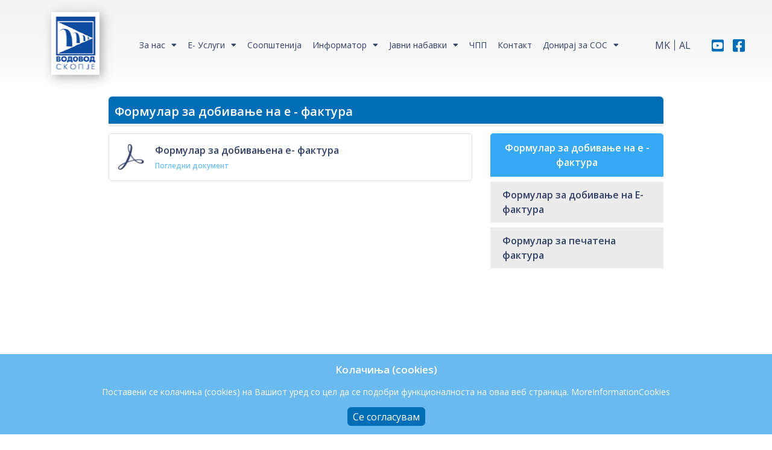

--- FILE ---
content_type: text/html; charset=utf-8
request_url: https://vodovod-skopje.com.mk/mk-MK/article/FORMULARZADOBIVANjENAEFAKTURA_1
body_size: 27444
content:
<!DOCTYPE html>
<html lang="en">
<head>
    <meta charset="utf-8" />
    <meta http-equiv="x-ua-compatible" content="ie=edge" />
    <meta name="viewport" content="initial-scale=1, maximum-scale=1, minimum-scale=1, width=device-width" />
    <meta name="apple-mobile-web-app-capable" content="yes" />
    <meta name="apple-mobile-web-app-status-bar-style" content="black" />
    <meta name="apple-touch-fullscreen" content="yes" />
    <meta name="format-detection" content="telephone=no" />
    <meta name="author" content="" />
    <meta name="description" content="" />
    <meta name="keywords" content="" />
    <title>&#x408;&#x41F; &#x412;&#x43E;&#x434;&#x43E;&#x432;&#x43E;&#x434; &#x438; &#x43A;&#x430;&#x43D;&#x430;&#x43B;&#x438;&#x437;&#x430;&#x446;&#x438;&#x458;&#x430; - &#x421;&#x43A;&#x43E;&#x43F;&#x458;&#x435;</title>
    <!-- Favicon -->
    <link rel="apple-touch-icon" sizes="120x120" href="/images/favicon/apple-touch-icon.png" />
    <link rel="icon" type="image/png" sizes="32x32" href="/images/favicon/favicon-32x32.png" />
    <link rel="icon" type="image/png" sizes="16x16" href="/images/favicon/favicon-16x16.png" />
    <meta name="msapplication-TileColor" content="#da532c" />
    <meta name="theme-color" content="#ffffff" />

    <!-- CSS -->
    <link rel="stylesheet" type="text/css" href="/css/bootstrap.min.css" />
    <link rel="stylesheet" type="text/css" href="/css/animate.css" />
    <link rel="stylesheet" type="text/css" href="/css/fontawesome.min.css" />
    <link rel="stylesheet" type="text/css" href="/css/feathericon.css" />
    <link rel="stylesheet" type="text/css" href="/css/style.css" />
    <link rel="stylesheet" type="text/css" href="/css/cookies.css" />


    <!-- Footer -->

    <style>
        .row {
            margin-bottom: 10px;
        }

        .topmenuitem_img {
            margin-right: 4px;
            margin-bottom: 4px;
            height: 17px;
            width: 17px;
        }

        .active_menu {
            background-color: #37A8F3 !important;
            color: white !important
        }

        .naslov_vodovod {
            position: absolute;
            float: right;
            font-size: 16px;
            font-weight: bold;
            margin-top: 56px;
            margin-left: 34px;
            color: #1753A3;
        }

        .logo {
            background: url(/images/logo_voda.png) center no-repeat;
            width: 80px;
            height: 104px;
            margin: 0 0 0 40px;
            box-shadow: 4px 4px 16px 0px rgb(86 86 86 / 47%);
        }
    </style>
    <script async src="https://www.googletagmanager.com/gtag/js?id=UA-48444045-1"></script>

    <script>

        window.dataLayer = window.dataLayer || [];

        function gtag() { dataLayer.push(arguments); }

        gtag('js', new Date());



        gtag('config', 'UA-48444045-1');

    </script>
</head>
<body>

    <!-- Header -->
    <header class="header-wrapper">
        <div class="container-fluid">
            <div class="header-part">
                <div class="logo-part">
                    <a class="logo" href="/mk-MK/Home/Index">

                    </a>
                </div>
                <div class="menu-part">
                    <nav class="nav-bar">
                        <ul class="d-xl-flex menu-lists"><li class="dropdown menu-dropdown"><a  href="#" class="menu-link-drop" data-display="static" id="dropdownMenuLink" data-toggle="dropdown">За нас</a><div class="dropdown-menu"><div class="actions-links-data"><ul><li><a href="/mk-MK/article/ZAPRETPRIJATIETO"> За претпријатието<i class="fa fa-chevron-right submenu-arrow"></i></a><ul class="submenu dropdown-menu"><li class=""><a href="/mk-MK/article/ZAKONSKAREGULATIVA">Законска регулатива</a></li><li class=""><a href="/mk-MK/article/STATUTNAJPVODOVODIKANALIZACIJASKOPJE">Статут на Ј.П. Водовод и канализација - Скопје</a></li><li class=""><a href="/mk-MK/article/SINDIKALNAORGANIZACIJA_1">Синдикална организација</a></li><li class=""><a href="/mk-MK/article/OSNOVNIRAZVOJNIDOKUMENTI">Основни развојни документи</a></li><li class=""><a href="/mk-MK/article/POLITIKAZAPRIVATNOST">Политика за приватност</a></li></ul></li><li class=""><a href="/mk-MK/article/ISTORIJAT">Историјат</a></li><li class=""><a href="/mk-MK/article/UPRAVENODBOR_1">Управен одбор</a></li><li class=""><a href="/mk-MK/article/NADZORENODBOR_1">Надзорен одбор</a></li><li><a href="/mk-MK/article/ORGANIZACIONAPOSTAVENOST"> Организациона поставеност<i class="fa fa-chevron-right submenu-arrow"></i></a><ul class="submenu dropdown-menu"><li class=""><a href="/mk-MK/article/DEZhURNOINFORMATIVENCENTAR_2">Дежурно-информативен центар</a></li><li class=""><a href="/mk-MK/article/SEKTORVODOVOD_1">Сектор Водовод</a></li><li class=""><a href="/mk-MK/article/SEKTORZAEKSPLOATACIJAIODRZhUVANjENAKAPACITETI">Сектор за експлоатација и одржување на капацитети</a></li><li class=""><a href="/mk-MK/article/SEKTORZAINFORMATIChKATEHNOLOGIJA_1">Сектор за информатичка технологија</a></li><li class=""><a href="/mk-MK/article/SEKTORZAPRAVNIKADROVIIOPShTIRABOTI_1">Сектор за правни, кадрови и општи работи</a></li><li class=""><a href="/mk-MK/article/SEKTORZASMETKOVODSTVOFINANSISKIRABOTIJAVNINABAVKIIKOMERCIJA">Сектор за сметководство, финансиски работи, јавни набавки и комерција</a></li><li class=""><a href="/mk-MK/article/SEKTORZATEHNIChKIRABOTIIRAZVOJ">Сектор за технички работи и развој</a></li><li class=""><a href="/mk-MK/article/SEKTORMEHANIZACIJA">Сектор Механизација</a></li><li class=""><a href="/mk-MK/article/CENTARZASANITARNAKONTROLA_2">Центар за санитарна контрола</a></li><li class=""><a href="/mk-MK/article/SEKTORKANALIZACIJA_1">Сектор Канализација</a></li><li class=""><a href="/mk-MK/article/ODDELENIEZAJAVNINABAVKI_1">Одделение за јавни набавки</a></li><li class=""><a href="/mk-MK/article/REVIZIJA_1">Ревизија</a></li><li class=""><a href="/mk-MK/article/SEKTORNAPLATA_3">Наплата</a></li><li class=""><a href="/mk-MK/article/SEKTOROTZATRETMANNAOTPADNIVODI_1">Секторот за третман на отпадни води</a></li></ul></li><li class=""><a href="/mk-MK/article/SIMBOLI">Симболи</a></li><li class=""><a href="/mk-MK/article/LICAZAINFORMACIIODJAVENKARAKTER_1">Лица за информации од јавен карактер</a></li><li class=""><a href="/mk-MK/article/SORABOTNIKOFICIRZAZAShTITANALIChNIPODATOCI_1">Офицер за заштита на лични податоци</a></li><li class=""><a href="/mk-MK/article/ZAShTITANALIChNIPODATOCI">Заштита на лични податоци</a></li><li class=""><a href="/mk-MK/article/POLITIKIISOSTANDARDI_1">Политики ИСО Стандарди</a></li><li class=""><a href="/mk-MK/article/POLITIKAZAKORISTENjENAKOLAChINjAcookies">Политика за користење на колачиња (cookies)</a></li></ul></div></div></li><li class="dropdown menu-dropdown"><a  href="#" class="menu-link-drop" data-display="static" id="dropdownMenuLink" data-toggle="dropdown">Е- Услуги</a><div class="dropdown-menu"><div class="actions-links-data"><ul><li><a href="javascript:void(0);"> Сектор за технички работи<i class="fa fa-chevron-right submenu-arrow"></i></a><ul class="submenu dropdown-menu"><li class=""><a href="/mk-MK/article/POTVRDAZAPODZEMNIINSTALACII_1">Потврда за подземни инсталации</a></li><li class=""><a href="/mk-MK/article/BARANjEZAHIDROTEHNIChKIUSLOVI_1">Барање за хидротехнички услови</a></li><li class=""><a href="/mk-MK/article/BARANjEZAIZDAVANjENAREShENIJAZAPRIKLUChOCIIDVOENjEVOShAHTA_1">Барање за издавање на решенија за приклучоци и двоење во шахта</a></li><li class=""><a href="/mk-MK/article/DOPOLNITELNIFORMULARI_1">Разни формулари</a></li></ul></li><li><a href="javascript:void(0);"> Е-фактура<i class="fa fa-chevron-right submenu-arrow"></i></a><ul class="submenu dropdown-menu"><li class=""><a href="/mk-MK/article/FORMULARZADOBIVANjENAEFAKTURA_1">Формулар за добивање на Е-фактура</a></li><li class=""><a href="/mk-MK/article/FORMULARZADOBIVANjENAPEChATENAFAKTURA_1">Формулар за печатена фактура</a></li></ul></li><li class=""><a href="/mk-MK/article/BARANjEZAISPITUVANjENAVODA_1">Барање за испитување на вода</a></li></ul></div></div></li><li class=""><a href="/mk-MK/articles/SOOPShTENIJA" ><span>Соопштенија</span></a></li><li class="dropdown menu-dropdown"><a  href="#" class="menu-link-drop" data-display="static" id="dropdownMenuLink" data-toggle="dropdown">Информатор</a><div class="dropdown-menu"><div class="actions-links-data"><ul><li class=""><a href="/mk-MK/article/INFORMACIIIZAPREKINNAVODOSNABDUVANjEIDEFEKTI_1">Информации за прекин на водоснабдување и дефекти</a></li><li class=""><a href="/mk-MK/article/NAPLATNIPUNKTOVIIAPARATIZASAMONAPLATA_1">Наплатни пунктови  и  Апарати за само наплата </a></li><li><a href="javascript:void(0);"> Сервисни информации<i class="fa fa-chevron-right submenu-arrow"></i></a><ul class="submenu dropdown-menu"><li class=""><a href="/mk-MK/article/CENANAFAKTURAZAKOMUNALNIUSLUGI_1">Цена на фактура за комунални услуги</a></li><li class=""><a href="/mk-MK/article/KAKODAGOPROChITATEVAShIOTVODOMER">Како да го прочитате вашиот водомер</a></li><li class=""><a href="/mk-MK/article/SISTEMZAODVEDUVANjENAOTPADNIVODIVOGRADSKOPJE">Систем за одведување на отпадни води во град Скопје</a></li><li class=""><a href="/mk-MK/article/SISTEMZAVODOSNABDUVANjENAGRADSKOPJE">Систем за водоснабдување на град Скопје</a></li><li class=""><a href="/mk-MK/article/REKONSTRUKCIJANAVODOVODNATAMREZhA">Реконструкција на водоводната мрежа</a></li><li class=""><a href="/mk-MK/article/REKLAMACIJANAFAKTURIIPROMENANAKORISNIChKIPODATOCI">Рекламација за сметки и промена на име на корисник</a></li><li class=""><a href="/mk-MK/article/KUTIJAZAKORISNICI">Кутија за корисници</a></li><li class=""><a href="/mk-MK/article/PREPORAKIZAShTEDENjE">Препораки за штедење</a></li></ul></li><li><a href="javascript:void(0);"> Информации од јавен карактер<i class="fa fa-chevron-right submenu-arrow"></i></a><ul class="submenu dropdown-menu"><li class=""><a href="/mk-MK/article/ZAKONI">Закони</a></li><li class=""><a href="/mk-MK/article/PODZAKONSKIPRAVNIAKTI">Подзаконски правни акти</a></li><li class=""><a href="/mk-MK/article/INTERNIAKTI">Интерни акти</a></li><li class=""><a href="/mk-MK/article/INFORMACIONIODLUKI_1">Информациони одлуки</a></li><li class=""><a href="/mk-MK/article/GODIShNIIZVEShTAI_1">Годишни извештаи</a></li><li class=""><a href="/mk-MK/article/GODIShNIPROGRAMI_1">Годишни програми</a></li><li class=""><a href="/mk-MK/article/KVARTALNIIZVEShTAI_1">Квартални извештаи</a></li><li class=""><a href="/mk-MK/article/PRIJAVIODUKAZhUVAChI">Пријави од укажувачи</a></li></ul></li><li><a href="javascript:void(0);"> Јавни огласи<i class="fa fa-chevron-right submenu-arrow"></i></a><ul class="submenu dropdown-menu"><li class=""><a href="/mk-MK/article/INTERENOGLASBR012026_1">Интерен оглас бр. 01/2026 </a></li><li class=""><a href="/mk-MK/article/JAVENOGLASBR32025">Оглас бр.3/2025</a></li><li class=""><a href="/mk-MK/article/INTEReNOGLASSOBR072025GODINA_1">Интерeн оглас со бр.07/2025</a></li><li class=""><a href="/mk-MK/article/INTERENOGLASBR062025_1">Интерен оглас бр. 06/2025</a></li><li class=""><a href="/mk-MK/article/JAVENOGLASBR92025_2">Јавен Оглас бр.9/2025</a></li><li class=""><a href="/mk-MK/article/INTERENOGLASBR082025GODINA_1">Интерен оглас бр. 08/2025 година</a></li><li class=""><a href="/mk-MK/article/ODLUKAZAIZBORNAKANDIDATPOJAVENOGLASZAADMINISTRATIVNISLUZhBENICIBR8022025GODINA_1">Одлука за избор на кандидат, по Јавен оглас за административни службеници бр. 802/2025 година</a></li><li class=""><a href="/mk-MK/article/ITERENOGLASBR62025ZADAVATELINAJAVNAUSLUGA_1">Итерен оглас бр.6/2025 за даватели на јавна услуга </a></li><li class=""><a href="/mk-MK/article/ODLUKAZAIZBORNAKANDIDATPOJAVENOGLASZAADMINISTRATIVNISLUZhBENICIBR2442025GODINA_1">Одлука за избор на кандидат, по Jавен оглас за административни службеници бр. 244/2025 година</a></li><li class=""><a href="/mk-MK/article/ODLUKAZAIZBORNAKANDIDATPOJAVENOGLASZAADMINISTRATIVNISLUZhBENICIBR2502025GODINA_1">Одлука за избор на кандидат, по Jавен оглас за административни службеници бр. 250/2025 година</a></li><li class=""><a href="/mk-MK/article/JAVENOGLAS82025ZADAVATELINAJAVNIUSLUGI_1">Јавен оглас 8/2025 за даватели на јавни услуги </a></li><li class=""><a href="/mk-MK/article/INTERENOGLAS52025ZAADMINISTRATIVENSLUZhBENIK_1">Интерен оглас-5-2025 за административен службеник</a></li><li class=""><a href="/mk-MK/article/OGLASBR52025_1">Оглас бр.5-2025</a></li><li class=""><a href="/mk-MK/article/JAVENOGLASBR62025_1">Јавен оглас бр: 6/2025</a></li><li class=""><a href="/mk-MK/article/INTERENOGLAS042025_1">Интерен оглас за административен службеник бр. 04/2025</a></li><li class=""><a href="/mk-MK/article/INTERENOGLAS012025_1">Интерен оглас  01/2025</a></li><li class=""><a href="/mk-MK/article/INTERENOGLASBR05_1">Интерен оглас 05 / 2025</a></li><li class=""><a href="/mk-MK/article/INTERENOGLASBR42025_1">Интерен оглас бр.4/2025 </a></li><li class=""><a href="/mk-MK/article/INTERENOGLAS022025_1">Интерен оглас 02/2025</a></li><li class=""><a href="/mk-MK/article/INTERENOGLAS032025_1">Интерен Оглас 03-2025</a></li><li class=""><a href="/mk-MK/article/JAVENOGLASBR12025_1">Јавен оглас бр. 1 / 2025</a></li></ul></li></ul></div></div></li><li class="dropdown menu-dropdown"><a  href="#" class="menu-link-drop" data-display="static" id="dropdownMenuLink" data-toggle="dropdown">Јавни набавки</a><div class="dropdown-menu"><div class="actions-links-data"><ul><li class=""><a href="/mk-MK/articles/OTVORENIJAVNINABAVKI_1">Отворени јавни набавки</a></li><li class=""><a href="/mk-MK/articles/ZATVORENIJAVNINABAVKI">Затворени јавни набавки</a></li><li class=""><a href="/mk-MK/article/GODIShENPLANZAJAVNINABAVKI_1">Годишен план за јавни набавки</a></li><li class=""><a href="/mk-MK/article/OGLASI_2">Огласи</a></li><li class=""><a href="/mk-MK/article/SKLUChENIDOGOVORI_1">Склучени договори</a></li><li class=""><a href="/mk-MK/article/REALIZIRANIDOGOVORI_1">Реализирани договори</a></li></ul></div></div></li><li class=""><a href="/mk-MK/articles/ChPP" ><span>ЧПП</span></a></li><li class=""><a href="/mk-MK/article/KONTAKT_1" ><span>Контакт</span></a></li><li class="dropdown menu-dropdown"><a  href="#" class="menu-link-drop" data-display="static" id="dropdownMenuLink" data-toggle="dropdown">Донирај за СОС</a><div class="dropdown-menu"><div class="actions-links-data"><ul><li class=""><a href="/mk-MK/article/STANETESOSSUPERHEROJDONIRAJTENALINKOT_1">Станете СОС суперхерој!  Донирајте на линкот:</a></li><li class=""><a href="/mk-MK/article/DONIRAJTEZASOSDETSKOSELO_1">ФЛАЕР ЗА ДОНАЦИЈА</a></li></ul></div></div></li></ul>
                    </nav>
                </div>
                <div class="account-right">
                    <ul class="d-flex align-items-center">
                        <li>
                            <div class="language-head-data">
                                <a class="lngPrimeChange" data-id="mk-MK" href="#">MK</a>
                                <a class="lngPrimeChange" data-id="sq-AL" href="#">AL</a>
                            </div>
                        </li>
                        <li>
                            <div class="social-head-data">
                                <a href="https://www.youtube.com/channel/UCrSW9mXyFIav-oH6W_hmY1w" target="_blank"><i class="fab fa-youtube-square"></i></a>
                                <a href="https://www.facebook.com/jpvodovod.skopje/?fref=ts" target="_blank"><i class="fab fa-facebook-square"></i></a>
                            </div>
                        </li>
                    </ul>
                </div>
                <div class="toggle-btn d-xl-none">
                    <a href="javascript:void(0);"><i class="fa fa-bars"></i></a>
                </div>
            </div>
        </div>
    </header>

    


<section class="section-padding inner-page-section">
    <div class="container">
        <div class="row">
            <div class="col-md-1">
            </div>
            <div class="col-md-10">
                <div class="page-main-heading">
                    <h2 class="block-title" style="padding-left:10px;"><span>&#x424;&#x43E;&#x440;&#x43C;&#x443;&#x43B;&#x430;&#x440; &#x437;&#x430; &#x434;&#x43E;&#x431;&#x438;&#x432;&#x430;&#x45A;&#x435; &#x43D;&#x430; &#x435; - &#x444;&#x430;&#x43A;&#x442;&#x443;&#x440;&#x430;</span></h2>
                    <h2 style="border-bottom: 1px solid #dcdcdc"></h2>
                </div>
            </div>
            <div class="col-md-1">
            </div>
        </div>
    </div>
    <div class="container">
        <div class="row flex-row-reverse">
            <div class="col-lg-1">
            </div>
            <div class="col-lg-10">
                <div class="row flex-row-reverse">
                    <div class="col-lg-4">
                        <div class="legis-menu-right">
                            <div class="menu-list-head">&#x424;&#x43E;&#x440;&#x43C;&#x443;&#x43B;&#x430;&#x440; &#x437;&#x430; &#x434;&#x43E;&#x431;&#x438;&#x432;&#x430;&#x45A;&#x435; &#x43D;&#x430; &#x435; - &#x444;&#x430;&#x43A;&#x442;&#x443;&#x440;&#x430;</div>
                            <div class="legis-menu-list">
                                    <ul>
                                            <li><a class="" href="/mk-MK/article/FORMULARZADOBIVANjENAEFAKTURA_1">&#x424;&#x43E;&#x440;&#x43C;&#x443;&#x43B;&#x430;&#x440; &#x437;&#x430; &#x434;&#x43E;&#x431;&#x438;&#x432;&#x430;&#x45A;&#x435; &#x43D;&#x430; &#x415;-&#x444;&#x430;&#x43A;&#x442;&#x443;&#x440;&#x430;</a></li>
                                            <li><a class="" href="/mk-MK/article/FORMULARZADOBIVANjENAPEChATENAFAKTURA_1">&#x424;&#x43E;&#x440;&#x43C;&#x443;&#x43B;&#x430;&#x440; &#x437;&#x430; &#x43F;&#x435;&#x447;&#x430;&#x442;&#x435;&#x43D;&#x430; &#x444;&#x430;&#x43A;&#x442;&#x443;&#x440;&#x430;</a></li>
                                    </ul>
                            </div>
                        </div>
                    </div>
                    <div class="col-lg-8">
                        <div class="tab-content" id="pills-tabContent">
                            <div class="tab-pane fade show active" id="tabmenu1">
                                <div class="laws-lists">
                                            <div class="laws-box">
                                                    <a href="/mk-MK/Home/Attachment_Download/1730">
                                                        <div class="laws-icon">
                                                                <img src="/images/pdf-icon.png" alt="">
                                                        </div>
                                                        <div class="laws-text">
                                                            <h6>&#x424;&#x43E;&#x440;&#x43C;&#x443;&#x43B;&#x430;&#x440; &#x437;&#x430; &#x434;&#x43E;&#x431;&#x438;&#x432;&#x430;&#x45A;&#x435;&#x43D;&#x430; &#x435;- &#x444;&#x430;&#x43A;&#x442;&#x443;&#x440;&#x430;</h6>
                                                                <p>Погледни документ</p>
                                                        </div>
                                                    </a>
                                            </div>
                                </div>
                            </div>
                        </div>
                    </div>
                </div>

            </div>
        </div>
        <div class="col-lg-1">
        </div>
    </div>
</section>



    <div class="footer-shape" style="position:unset !important"></div>
    <footer class="footer-wrapper">
        <div class="footer-copyright">
            <p>&#x408;&#x41F; &#x412;&#x43E;&#x434;&#x43E;&#x432;&#x43E;&#x434; &#x438; &#x43A;&#x430;&#x43D;&#x430;&#x43B;&#x438;&#x437;&#x430;&#x446;&#x438;&#x458;&#x430; | &#x421;&#x43A;&#x43E;&#x43F;&#x458;&#x435; 2022 | <a href="https://vodovod-skopje.com.mk/mk-MK/article/POLITIKAZAPRIVATNOST">&#x41F;&#x43E;&#x43B;&#x438;&#x442;&#x438;&#x43A;&#x430; &#x437;&#x430; &#x43F;&#x440;&#x438;&#x432;&#x430;&#x442;&#x43D;&#x43E;&#x441;&#x442;</a> | &#x421;&#x438;&#x442;&#x435; &#x43F;&#x440;&#x430;&#x432;&#x430; &#x437;&#x430;&#x434;&#x440;&#x436;&#x430;&#x43D;&#x438; |  <br /> &#x421;&#x435;&#x43A;&#x430;&#x43A;&#x432;&#x43E; &#x43A;&#x43E;&#x43F;&#x438;&#x440;&#x430;&#x45A;&#x435; &#x438; &#x43F;&#x440;&#x438;&#x43A;&#x430;&#x436;&#x443;&#x432;&#x430;&#x45A;&#x435; &#x43D;&#x430; &#x43C;&#x430;&#x442;&#x435;&#x440;&#x438;&#x458;&#x430;&#x43B;&#x438;&#x442;&#x435; &#x43E;&#x434; &#x43E;&#x432;&#x43E;&#x458; &#x441;&#x430;&#x458;&#x442; &#x43D;&#x435; &#x435; &#x434;&#x43E;&#x437;&#x432;&#x43E;&#x43B;&#x435;&#x43D;&#x43E; &#x431;&#x435;&#x437; &#x43F;&#x438;&#x441;&#x43C;&#x435;&#x43D;&#x43E; &#x43E;&#x434;&#x43E;&#x431;&#x440;&#x443;&#x432;&#x430;&#x45A;&#x435; &#x43D;&#x430; &#x408;&#x41F; &#x412;&#x43E;&#x434;&#x43E;&#x432;&#x43E;&#x434; &#x438; &#x43A;&#x430;&#x43D;&#x430;&#x43B;&#x438;&#x437;&#x430;&#x446;&#x438;&#x458;&#x430; &#x421;&#x43A;&#x43E;&#x43F;&#x458;&#x435;</p>
        </div>
    </footer>

    <div id="cookies-eu-banner" style="display: block;" data-wait-remove="1200">
        <p class="line1-txt">&#x41A;&#x43E;&#x43B;&#x430;&#x447;&#x438;&#x45A;&#x430; (cookies)</p>
        <p>&#x41F;&#x43E;&#x441;&#x442;&#x430;&#x432;&#x435;&#x43D;&#x438; &#x441;&#x435; &#x43A;&#x43E;&#x43B;&#x430;&#x447;&#x438;&#x45A;&#x430; (cookies) &#x43D;&#x430; &#x412;&#x430;&#x448;&#x438;&#x43E;&#x442; &#x443;&#x440;&#x435;&#x434; &#x441;&#x43E; &#x446;&#x435;&#x43B; &#x434;&#x430; &#x441;&#x435; &#x43F;&#x43E;&#x434;&#x43E;&#x431;&#x440;&#x438; &#x444;&#x443;&#x43D;&#x43A;&#x446;&#x438;&#x43E;&#x43D;&#x430;&#x43B;&#x43D;&#x43E;&#x441;&#x442;&#x430; &#x43D;&#x430; &#x43E;&#x432;&#x430;&#x430; &#x432;&#x435;&#x431; &#x441;&#x442;&#x440;&#x430;&#x43D;&#x438;&#x446;&#x430;. <a href="#" style="color: #fff;">MoreInformationCookies</a></p>

        <div class="ib">
            <button id="cookies-eu-accept">&#x421;&#x435; &#x441;&#x43E;&#x433;&#x43B;&#x430;&#x441;&#x443;&#x432;&#x430;&#x43C;</button>
        </div>
    </div>

    <!--js -->
    <script src="/js/jquery-3.4.1.min.js"></script>
    <script src="/js/popper.min.js"></script>
    <script src="/js/bootstrap.min.js"></script>
    <script src="/js/bootstrap.bundle.min.js"></script>
    <script src="/js/custom.js"></script>

    <script>
        $(document).ready(function () {
            var banner = $("#cookies-eu-banner");
            var cookie = readCookie('vodovod');
            if (cookie != null && cookie.length > 0) {
                banner.hide();
            }
            else {
                banner.show();
            }


            $("#cookies-eu-accept").click(function () {
                createCookie('vodovod', 'vodovod', 1);
                banner.addClass("before-remove");
                setTimeout(function () {
                    if (banner && banner.parentNode) {
                        banner.parentNode.removeChild(banner);
                    }
                }, 1000);
            });

        });

        function createCookie(name, value, days) {
            var expires;

            if (days) {
                var date = new Date();
                date.setTime(date.getTime() + (days * 24 * 60 * 60 * 1000));
                expires = "; expires=" + date.toGMTString();
            } else {
                expires = "";
            }
            document.cookie = encodeURIComponent(name) + "=" + encodeURIComponent(value) + expires + "; path=/";
        }

        function readCookie(name) {
            var nameEQ = encodeURIComponent(name) + "=";
            var ca = document.cookie.split(';');
            for (var i = 0; i < ca.length; i++) {
                var c = ca[i];
                while (c.charAt(0) === ' ')
                    c = c.substring(1, c.length);
                if (c.indexOf(nameEQ) === 0)
                    return decodeURIComponent(c.substring(nameEQ.length, c.length));
            }
            return null;
        }

        function eraseCookie(name) {
            createCookie(name, "", -1);
        }


    </script>

    <script type="text/javascript">
        $(document).ready(function () {
            $(function () {
                $(".lngPrimeChange").on('click', function (event) {
                    var Lng = $(this).attr("data-id");
                    $.ajax({
                        type: "POST",
                        url: "/Home/SetLanguagePrimary",
                        data: { Lng: Lng },
                        dataType: "json",
                        success: function (response) {
                            location.href = "/" + Lng + "/Home/Index";
                        },
                        error: function (xhr, ajaxOptions, thrownError) {
                            alert(xhr.responseText);
                        }
                    });
                });
            });
        });
    </script>

</body>
</html>


--- FILE ---
content_type: text/css
request_url: https://vodovod-skopje.com.mk/css/style.css
body_size: 50542
content:
@charset "utf-8";
/* CSS Document */
@import url("https://fonts.googleapis.com/css2?family=Open+Sans:wght@300;400;500;600;700;800&display=swap");

html {
    width: 100%;
    height: 100%;
}
body {
    font-size: 14px;
    color: #4f4f4f;
    font-weight: normal;
    font-family: "Open Sans", sans-serif;
}
* {
    outline: none;
}
a {
    color: #006eb7;
    display: inline-block;
}
a,
a:hover,
a:focus {
    text-decoration: none;
    transition: 0.5s;
    outline: none;
}

button:focus,
input:focus,
select:focus,
textarea:focus {
    outline: none;
    box-shadow: none;
}
textarea {
    resize: none;
}
ul,
menu,
dir {
    margin: 0px;
    padding: 0px;
    display: block;
    list-style-type: none;
    -webkit-margin-before: 0;
    -webkit-margin-after: 0;
    -webkit-margin-start: 0;
    -webkit-margin-end: 0;
    -webkit-padding-start: 0;
}
section {
    position: relative;
}
::-webkit-input-placeholder {
    color: rgba(16, 17, 17, 0.5);
    font-weight: 500;
}
:-moz-placeholder {
    color: rgba(16, 17, 17, 0.5);
    font-weight: 500;
}
::-moz-placeholder {
    color: rgba(16, 17, 17, 0.5);
    font-weight: 500;
}
:-ms-input-placeholder {
    color: rgba(16, 17, 17, 0.5);
    font-weight: 500;
}

a,
button {
    transition: 0.5s;
}

img {
    max-width: 100%;
}

/*---------sitemap-------------*/
.sitemap-heading h2 {
    margin-bottom: 40px;
    text-align: center;
    font-size: 26px;
    font-weight: 600;
    letter-spacing: 0.5px;
}
.site-map-links{
    display: flex;
    flex-wrap: wrap;
    width: 100%;
}
.site-map-links li {
    margin: 10px;
    width: 300px;
}

.site-map-links li a {
    font-size: 13px;
    font-weight: 700;
    letter-spacing: 0.5px;
    padding: 17px 19px;
    border-radius: 4px;
    display: inline-block;
    width: 100%;
    line-height: initial;
    color: #404040;
    background-color: #e7e7e7;
    text-transform: capitalize;
}

.site-map-links li a:hover,
.site-map-links li a:focus {
    background-color: #006eb7;
    color: #fff;
}

/*-------preloader----------*/
.preloader {
    position: fixed;
    top: 0;
    left: 0;
    right: 0;
    bottom: 0;
    background-color: #006eb7;
    z-index: 999999;
}
.cube-folding {
    width: 50px;
    height: 50px;
    display: inline-block;
    -moz-transform: rotate(45deg);
    -ms-transform: rotate(45deg);
    -webkit-transform: rotate(45deg);
    transform: rotate(45deg);
    font-size: 0;
}
.cube-folding span {
    position: relative;
    width: 25px;
    height: 25px;
    -moz-transform: scale(1.1);
    -ms-transform: scale(1.1);
    -webkit-transform: scale(1.1);
    transform: scale(1.1);
    display: inline-block;
}
.cube-folding span::before {
    content: "";
    background-color: white;
    position: absolute;
    left: 0;
    top: 0;
    display: block;
    width: 25px;
    height: 25px;
    -moz-transform-origin: 100% 100%;
    -ms-transform-origin: 100% 100%;
    -webkit-transform-origin: 100% 100%;
    transform-origin: 100% 100%;
    -moz-animation: folding 2.5s infinite linear both;
    -webkit-animation: folding 2.5s infinite linear both;
    animation: folding 2.5s infinite linear both;
}
.cube-folding .leaf2 {
    -moz-transform: rotateZ(90deg) scale(1.1);
    -ms-transform: rotateZ(90deg) scale(1.1);
    -webkit-transform: rotateZ(90deg) scale(1.1);
    transform: rotateZ(90deg) scale(1.1);
}
.cube-folding .leaf2::before {
    -moz-animation-delay: 0.3s;
    -webkit-animation-delay: 0.3s;
    animation-delay: 0.3s;
    background-color: #f2f2f2;
}
.cube-folding .leaf3 {
    -moz-transform: rotateZ(270deg) scale(1.1);
    -ms-transform: rotateZ(270deg) scale(1.1);
    -webkit-transform: rotateZ(270deg) scale(1.1);
    transform: rotateZ(270deg) scale(1.1);
}
.cube-folding .leaf3::before {
    -moz-animation-delay: 0.9s;
    -webkit-animation-delay: 0.9s;
    animation-delay: 0.9s;
    background-color: #f2f2f2;
}
.cube-folding .leaf4 {
    -moz-transform: rotateZ(180deg) scale(1.1);
    -ms-transform: rotateZ(180deg) scale(1.1);
    -webkit-transform: rotateZ(180deg) scale(1.1);
    transform: rotateZ(180deg) scale(1.1);
}
.cube-folding .leaf4::before {
    -moz-animation-delay: 0.6s;
    -webkit-animation-delay: 0.6s;
    animation-delay: 0.6s;
    background-color: #e6e6e6;
}

@-moz-keyframes folding {
    0%,
    10% {
        -moz-transform: perspective(140px) rotateX(-180deg);
        transform: perspective(140px) rotateX(-180deg);
        opacity: 0;
    }
    25%,
    75% {
        -moz-transform: perspective(140px) rotateX(0deg);
        transform: perspective(140px) rotateX(0deg);
        opacity: 1;
    }
    90%,
    100% {
        -moz-transform: perspective(140px) rotateY(180deg);
        transform: perspective(140px) rotateY(180deg);
        opacity: 0;
    }
}
@-webkit-keyframes folding {
    0%,
    10% {
        -webkit-transform: perspective(140px) rotateX(-180deg);
        transform: perspective(140px) rotateX(-180deg);
        opacity: 0;
    }
    25%,
    75% {
        -webkit-transform: perspective(140px) rotateX(0deg);
        transform: perspective(140px) rotateX(0deg);
        opacity: 1;
    }
    90%,
    100% {
        -webkit-transform: perspective(140px) rotateY(180deg);
        transform: perspective(140px) rotateY(180deg);
        opacity: 0;
    }
}
@keyframes folding {
    0%,
    10% {
        -moz-transform: perspective(140px) rotateX(-180deg);
        -ms-transform: perspective(140px) rotateX(-180deg);
        -webkit-transform: perspective(140px) rotateX(-180deg);
        transform: perspective(140px) rotateX(-180deg);
        opacity: 0;
    }
    25%,
    75% {
        -moz-transform: perspective(140px) rotateX(0deg);
        -ms-transform: perspective(140px) rotateX(0deg);
        -webkit-transform: perspective(140px) rotateX(0deg);
        transform: perspective(140px) rotateX(0deg);
        opacity: 1;
    }
    90%,
    100% {
        -moz-transform: perspective(140px) rotateY(180deg);
        -ms-transform: perspective(140px) rotateY(180deg);
        -webkit-transform: perspective(140px) rotateY(180deg);
        transform: perspective(140px) rotateY(180deg);
        opacity: 0;
    }
}
.cube-wrapper {
    position: fixed;
    left: 50%;
    top: 50%;
    margin-top: -50px;
    margin-left: -50px;
    width: 100px;
    height: 100px;
    text-align: center;
}
.cube-wrapper:after {
    content: "";
    position: absolute;
    left: 0;
    right: 0;
    bottom: -20px;
    margin: auto;
    width: 90px;
    height: 6px;
    background-color: rgba(0, 0, 0, 0.1);
    -webkit-filter: blur(2px);
    filter: blur(2px);
    -moz-border-radius: 100%;
    -webkit-border-radius: 100%;
    border-radius: 100%;
    z-index: 1;
    -moz-animation: shadow 0.5s ease infinite alternate;
    -webkit-animation: shadow 0.5s ease infinite alternate;
    animation: shadow 0.5s ease infinite alternate;
}
.cube-wrapper .loading {
    font-size: 12px;
    letter-spacing: 0.1em;
    display: block;
    color: white;
    position: relative;
    top: 25px;
    z-index: 2;
    -moz-animation: text 0.5s ease infinite alternate;
    -webkit-animation: text 0.5s ease infinite alternate;
    animation: text 0.5s ease infinite alternate;
}

@-moz-keyframes text {
    100% {
        top: 35px;
    }
}
@-webkit-keyframes text {
    100% {
        top: 35px;
    }
}
@keyframes text {
    100% {
        top: 35px;
    }
}
@-moz-keyframes shadow {
    100% {
        bottom: -18px;
        width: 100px;
    }
}
@-webkit-keyframes shadow {
    100% {
        bottom: -18px;
        width: 100px;
    }
}
@keyframes shadow {
    100% {
        bottom: -18px;
        width: 100px;
    }
}

/*---------default-classes---------*/
.section-title {
    text-align: center;
    margin-bottom: 60px;
}
.section-title h2 {
    font-size: 30px;
    margin-bottom: 18px;
    color: #023047;
    font-weight: bold;
}
.section-title p {
    margin-bottom: 0;
    color: #023047;
    font-size: 16px;
    font-weight: 400;
}
.bg-grey {
    background-color: #ececec;
}
.section-padding {
    padding: 80px 0px;
}
.inner-page-section {
    margin-top: 80px;
    min-height: calc(100vh - 114px);
}
.inner-page-logined{
    margin-top: 75px;
    min-height: calc(100vh - 99px);
}

.custom-control-input:checked~.custom-control-label::before {
    color: #fff;
    border-color: #37A8F3;
    background-color: #37A8F3;
}
.custom-control-input:focus~.custom-control-label::before{
    box-shadow: none;
}

/*----------drodpown----------*/
.dropdown-toggle::after {
    display: none;
}
.dropdown-menu {
    display: block;
    opacity: 0;
    visibility: hidden;
    transition: all 0.5s ease;
    transform: translateY(28%) !important;
}
.dropdown-menu.show {
    opacity: 1;
    transform: translateY(1%) !important;
    visibility: visible;
}
.dropdown-menu,
.dropdown-menu .submenu {
    position: absolute;
    right: auto;
    left: 0;
    display: block;
    opacity: 0;
    visibility: hidden;
    transition: all 0.5s ease;
    transform: translateY(28%) !important;
    -webkit-box-shadow: 0px 4px 12px rgb(68 88 130 / 20%);
    box-shadow: 0px 4px 12px rgb(68 88 130 / 20%);
    border-radius: 5px;
    border: none;
    min-width: 230px;
}
.actions-links-data ul li a {
    display: inline-block;
    padding: 9px 20px;
    font-size: 14px;
    font-weight: 400;
    color: #334168;
    width: 100%;
    transition: 0.5s;
    position: relative;
}
.actions-links-data ul li a .submenu-arrow {
    position: absolute;
    font-size: 10px;
    right: 15px;
    top: 15px;
}
.actions-links-data ul li {
    margin-right: 0;
    position: relative;
}
.actions-links-data ul li.disable a {
    color: #8a93a6;
}
.actions-links-data ul li.disable a:hover {
    background-color: #8a93a62e;
    color: #8a93a6;
}
.actions-links-data ul li a:hover {
    background-color: #006eb7;
    color: #ffff;
}
.actions-links-data ul li.active a {
    background-color: #01a39d;
    color: #fff;
}
.dropdown-menu .submenu {
    right: 0;
    top: 0;
    left: 100%;
    transform: translateY(15%) !important;
}
.dropdown-menu li:hover > .submenu {
    opacity: 1;
    transform: translateY(0%) !important;
    visibility: visible;
}
.menu-lists li.dropdown.menu-dropdown:last-child .submenu {
    left: inherit;
    right: 100%;
}
/*------------Header--------------*/
.header-wrapper {
    width: 100%;
    z-index: 999;
    transition: 0.5s;
    padding: 20px 0px;
    position: fixed;
    top: 0;
    /*background-color: #F3F3F3;*/
    background-image: -webkit-linear-gradient(bottom, #f3f3f3, #f5f5f5d2, #ffffff00);
    background-image: -moz-linear-gradient(bottom, #f3f3f3, #f5f5f5d2, #ffffff00);
    background-image: -o-linear-gradient(bottom, #f3f3f3, #f5f5f5d2, #ffffff00);
    background-image: linear-gradient(to bottom, #f3f3f3, #f5f5f5d2, #ffffff00);
}
/*.header-wrapper:before{
    content: '';
    position: absolute;
    top: 0;
    left: 0;
    width: 100%;
    height: 100%;
    background-image:-webkit-linear-gradient(bottom, #F3F3F3, #F5F5F5D2, #FFFFFF00);
    background-image:-moz-linear-gradient(bottom, #F3F3F3, #F5F5F5D2, #FFFFFF00);
    background-image: -o-linear-gradient(bottom, #F3F3F3, #F5F5F5D2, #FFFFFF00);
    background-image:  linear-gradient(to bottom, #F3F3F3, #F5F5F5D2, #FFFFFF00);
    }*/
.header-wrapper.header-light {
    background-color: #fff;
}
.header-wrapper .menu-link-drop:after {
    font-family: "Font Awesome 5 Free";
    content: "\f0dd";
    display: inline-block;
    font-weight: 900;
    position: relative;
    margin-left: 12px;
    top: -3px;
}
.header-wrapper.header-sticky {
    background-color: #fff;
    -webkit-box-shadow: 0px 4px 12px rgb(68 88 130 / 20%);
    box-shadow: 0px 4px 12px rgb(68 88 130 / 20%);
}
.header-part {
    display: flex;
    align-items: center;
    justify-content: space-between;
    position: relative;
    padding: 0px 30px;
}
.logo-part {
    margin-right: 20px;
}
.logo-part a img {
    max-height: 67px;
}
.logo-part a h5 {
    font-size: 35px;
    font-weight: bold;
    color: #006eb7;
    margin-bottom: 0;
}
.menu-lists li {
    position: relative;
    margin-right: 15px;
}
.menu-lists li a {
    font-size: 16px;
    font-weight: 400;
    color: #334168;
    padding: 5px 9px;
    position: relative;
    width: 100%;
}

.menu-lists > li > a:hover,
.menu-lists > li.active > a {
    color: #006eb7;
}

.login-button-group {
    display: flex;
    align-items: center;
}
.login-button-group .header-btn {
    background-color: transparent;
    color: #fff;
    padding: 7px 31px;
    margin-right: 10px;
}
.login-button-group .header-btn:last-child {
    margin-right: 0;
}
.login-button-group .header-btn.signin-btn {
    margin-right: 0;
    background-color: #fff;
    color: #006eb7;
    box-shadow: 0px 3px 6px #10111126;
    border-radius: 5px;
}
.login-button-group .header-btn.signup-btn {
    color: #fff;
}
.login-button-group .header-btn i {
    display: none;
}
.header-profile-user a {
    display: flex;
    align-items: center;
    color: #fff;
    font-weight: 500;
}
.header-profile-user a .profile-img {
    width: 30px;
    height: 30px;
    border-radius: 50%;
    box-shadow: 0px 4px 8px rgba(0, 0, 0, 0.16);
    margin-right: 10px;
}
.header-white .header-wrapper {
    background-color: #fff;
}
.header-wrapper.header-sticky .header-profile-user a,
.header-white .header-wrapper .header-profile-user a {
    color: #006eb7;
}
.header-wrapper.header-sticky .login-button-group .header-btn.signup-btn,
.header-white .header-wrapper .login-button-group .header-btn.signup-btn {
    color: #006eb7;
}
.header-wrapper.header-sticky .login-button-group .header-btn.signin-btn,
.header-white .header-wrapper .login-button-group .header-btn.signin-btn {
    background-color: #006eb7;
    color: #fff;
}

.social-head-data {
    display: flex;
    align-items: center;
    justify-content: center;
}
.social-head-data a {
    display: inline-block;
    font-size: 23px;
    color: #006eb7;
    margin-left: 15px;
}
.account-right {
    margin-left: 15px;
}
.language-head-data {
    display: flex;
    align-items: center;
    justify-content: center;
    margin-right: 20px;
}
.language-head-data a {
    position: relative;
    color: #334168;
    font-size: 18px;
    margin-left: 15px;
}
.language-head-data a:first-child:before {
    display: none;
}
.language-head-data a:before {
    content: "";
    position: absolute;
    height: 18px;
    width: 1px;
    background-color: #334168;
    left: -8px;
    top: 3px;
}
.language-head-data a.active {
    color: #006eb7;
    font-weight: 600;
}
.logined-header {
    background-color: #334168;
    background-image: none;
    padding: 10px 0;
}
.logined-header.header-sticky{
    background-color: #334168;
}
.logined-header .logo-part a img{
    max-height: 45px;
}
.logined-header .menu-link-drop{
    color: #fff;
}
.logined-header .plumbing-menu{
    position: relative;
    padding-right: 20px;
    margin-right: 20px;
}
.logined-header .plumbing-menu:before{
    content: '';
    position: absolute;
    height: 65px;
    width: 1px;
    top: -21px;
    right: -5px;
    background-color: rgba(255,255,255,0.43);
}
.profile-dropdown .profile-data-menu{
    display: flex;
    align-items: center;
}
.profile-dropdown .profile-image{
    width: 36px;
    height: 36px;
    display: flex;
    align-items: center;
    justify-content: center;
    font-size: 14px;
    font-weight: 600;
    color: #37A8F3;
    text-transform: uppercase;
    background-color: rgba(255,255,255,0.8);
    border-radius: 50%;
    margin-right: 10px;
}
.profile-dropdown .profile-detail p{
    margin-bottom: 2px;
    color: #fff;
    font-size: 12px;
}
.profile-dropdown .profile-detail h6{
    color: #fff;
    margin-bottom: 0;
    font-size: 14px;
}
.profile-dropdown .profile-detail h6{
    white-space: nowrap;
    text-overflow: ellipsis;
    max-width: 165px;
    overflow: hidden;
}
/*------Header-End-----------*/

/*----------hero-section-------*/
.hero-section {
    position: relative;
    background-size: cover;
    background-position: top center;
    padding-top: 105px;
    padding-bottom: 100px;
    min-height: 100vh;
}
.hero-section:after {
    position: absolute;
    content: "";
    background-image: url(../images/water2.png);
    background-size: cover;
    background-position: center top;
    width: 100%;
    height: 288px;
    bottom: -15px;
}
.hero-main-data {
    margin-top: 80px;
    margin-bottom: 150px;
    padding: 80px 0px;
}
.hero-main-data h1 {
    font-size: 57px;
    color: #006eb7;
    margin-bottom: 50px;
}
.hero-main-data h1 b {
    font-size: 74px;
    font-weight: bold;
}
.hero-sublinks ul li a {
    display: inline-block;
    width: 100%;
    box-shadow: 0px 3px 6px #00000029;
    background-color: #fff;
    border-radius: 6px;
    padding: 18px;
    position: relative;
}
.head-sideimg {
    display: flex;
    align-items: center;
}

.head-sideimg img {
    max-width: 41px;
    margin-right: 15px;
}

.head-sideimg span {
    font-size: 16px;
    color: #334168;
    font-weight: 600;
}

.hero-sublinks ul li {
    margin-bottom: 25px;
}
.head-link-arrow {
    position: absolute;
    right: 25px;
    font-size: 16px;
    color: #36498e;
    top: 32px;
}

/*---------service-left-data--------*/
.sub-head {
    font-size: 22px;
    font-weight: 600;
    color: #37a8f3;
    margin-bottom: 15px;
}
.service-main-card {
    display: flex;
    align-items: center;
    justify-content: center;
    padding: 100px 80px;
    background-color: #fff;
    border-radius: 20px;
    position: relative;
}
.service-left-data h2 {
    font-size: 58px;
    color: #334168;
    font-weight: 600;
}
.service-left-data p {
    font-size: 22px;
    color: #334168;
    font-weight: 400;
    margin-top: 15px;
    margin-bottom: 20px;
}
.service-left-data {
    border-right: 1px solid rgb(112 112 112 / 30%);
    padding-right: 40px;
    width: 35%;
}
.download-btns {
    display: -ms-flexbox;
    display: flex;
    -ms-flex-wrap: wrap;
    flex-wrap: wrap;
}
.download-btns a img {
    max-width: 220px;
}
.service-right-data {
    width: 65%;
    padding-left: 40px;
}
.download-btns a {
    margin-right: 15px;
    margin-bottom: 15px;
}
.download-btns a:last-child {
    margin-right: 0;
}
.service-icon {
    width: 71px;
    height: 71px;
    background-color: #ececec;
    border-radius: 50%;
    position: relative;
    margin: 0 auto;
    transition: 0.3s;
}
.service-box {
    text-align: center;
    cursor: pointer;
    margin-bottom: 90px;
}
.service-box p {
    font-size: 20px;
    font-weight: 500;
    color: #334168;
    margin-top: 15px;
}
.service-icon img {
    max-width: 32px;
    max-height: 32px;
    position: absolute;
    top: 50%;
    left: 50%;
    transform: translate(-50%, -50%);
    transition: 0.3s;
}
.service-icon img:last-child {
    opacity: 0;
    visibility: hidden;
}
.service-box:hover .service-icon {
    background-color: #37a8f3;
    box-shadow: 0px 3px 6px #00000029;
}
.service-box:hover .service-icon img:first-child {
    opacity: 0;
    visibility: hidden;
}
.service-box:hover .service-icon img:last-child {
    opacity: 1;
    visibility: visible;
}

.service-box:hover p {
    font-weight: 600;
}

/*--------footer---------*/
.footer-wrapper {
    background-color: #334168;
    padding: 8px 12px;
    text-align: center;
}
.footer-copyright p {
    font-size: 12px;
    color: #fff;
    margin-bottom: 0;
}
.footer-copyright p a {
    color: #37a8f3;
    text-decoration: underline;
}
.footer-copyright p a:hover {
    text-decoration: none;
}

/*-------Inner-page--------*/
.block-title {
    background-color: #006eb7;
    color: white !important;
    border-top-left-radius: 6px;
    border-top-right-radius: 6px;
    padding-top: 13px;
    padding-bottom: 8px;
    margin-top: 0;
    margin-bottom: 0;
}

.page-main-heading h2 {
    display: flex;
    align-items: center;
    font-size: 20px;
    font-weight: 600;
    color: #334168;    
    margin-bottom: 2px;
    border-bottom: 1px solid #dcdcdc;
}
.page-main-heading img {
    margin-right: 15px;
}
.public-list-data {
    height: 100%;
}
.pblc-box {
    border: 1px solid #dcdcdc;
    border-radius: 4px;
    overflow: hidden;
    margin-bottom: 30px;
}
.public-table {
    font-size: 16px;
    margin-bottom: 0;
    height: 100%;
}
.public-table td,
.public-table th {
    border-top: none;
    border-bottom: 1px solid #dcdcdc;
    border-right: 1px solid #dcdcdc;
}
.public-table th {
    background-color: #ececec;
    color: #334168;
    font-weight: 600;
    font-size: 16px;
    min-width: 230px;
}
.public-table td {
    color: #334168;
    font-size: 16px;
}

.public-table tr:last-child td,
.public-table tr:last-child th {
    border-bottom: none;
}
.public-right-data {
    border: 2px solid #37a8f3;
    height: 100%;
}
.pbc-head {
    padding: 10px;
    color: #fff;
    text-align: center;
    font-size: 16px;
    font-weight: 600;
    background-color: #37a8f3;
}
.pbc-list {
    padding: 15px 25px;
}
.pbc-list h6 {
    font-weight: 500;
    color: #334168;
    font-size: 16px;
    margin-bottom: 15px;
}
.pbc-list ul {
    padding: 0;
    margin: 0;
}
.pbc-list ul li {
    font-weight: 500;
    color: #334168;
    font-size: 16px;
    margin-bottom: 10px;
}



.legis-left{
    border: 1px solid #DCDCDC;
    border-radius: 5px;
    padding: 20px;
}
.legis-left h6{
    margin-bottom: 20px;
    font-size: 16px;
    font-weight: 500;
    line-height: 32px;
}
.legis-left ul li{
    margin-bottom: 15px;
}
.legis-left ul li a{
    font-size: 16px;
    font-weight: 600;
    color: #334168;
}
.legis-menu-right{
    margin-bottom: 35px;
}
.legis-menu-list .nav-pills .nav-link.active, 
.legis-menu-list .nav-pills .show>.nav-link {
    color: #fff;
    background-color: #1f6eb7;
}
.legis-menu-list .nav-pills .nav-link{
    border-radius: 0;
}
.menu-list-head{
    background-color: #37A8F3;
    padding: 10px;
    border: 2px solid #37A8F3;
    border-radius: 5px 5px 0px 0px;
    text-align: center;
    color: #fff;
    font-size: 16px;
    font-weight: 600;
    margin-bottom: 8px;
}
.legis-menu-list ul li{
    margin-bottom: 8px;
}
.legis-menu-list ul li a{
    padding: 10px 20px;
    background-color: #ECECEC;
    color: #334168;
    font-size: 16px;
    font-weight: 600;
    width: 100%;
    display: inline-block;
}
.laws-box a {
    display: flex;
    align-items: center;
    border: 1px solid #DCDCDC;
    border-radius: 5px;
    padding: 15px;
}

.laws-icon img {
    max-width: 43px;
}

.laws-icon {
    margin-right: 18px;
}

.laws-text h6 {
    font-size: 16px;
    color: #334168;
    font-weight: 600;
    margin-bottom: 5px;
    line-height: 24px;
    transition: 0.3s;
}
.laws-box a:hover .laws-text h6{
    color: #37A8F3;
}

.laws-text p {
    color: #37A8F3B8;
    font-size: 12px;
    font-weight: 600;
    margin-bottom: 0;
}

.laws-box {
    margin-bottom: 15px;
}
.custom-pagination .page-item.active .page-link{
        background-color: #37A8F3;
    border-color: #37A8F3;
}
.custom-pagination .pagination,
.custom-pagination .page-item:first-child .page-link,
.custom-pagination .page-item:last-child .page-link{
    border-radius: 0;
}
.custom-pagination .page-link{
    margin-left: 2px;
    border: 1px solid #DCDCDC;
}




.left-sidebar {
    position: fixed;
    top: 65px;
    left: 0;
    border-right: 1px solid #DCDCDC;
    height: calc(100vh - 65px);
    width: 340px;
    transition: 0.3s;
    background-color: #fff;
    z-index: 9;
}

.left-sidebar ul li a {
    padding: 12px 30px;
    width: 100%;
    display: inline-block;
    border-bottom: 1px solid #DCDCDC;
    font-size: 14px;
    color: #334168;
}
.left-sidebar ul li a:hover{
    color: #37A8F3;
}
.left-sidebar ul li.active a{
    background-color: #37A8F3;
    color: #fff;
}
.left-sidebar ul {
    height: 100%;
    overflow-x: hidden;
}
.left-sidebar ul li:last-child a{
    border-bottom: none;
}
.content-wrapper{
    margin-left: 340px;
    padding: 20px 30px;
}
.profile-view-box{
    margin-top: 15px;
    margin-bottom: 30px;
}
.profile-view-box ul li {
    display: flex;
    align-items: center;
    padding: 15px 0px;
    border-bottom: 1px solid #DCDCDC;
}
.profile-view-box ul li:last-child{
    border-bottom: none;
}
.profile-vw-head{
    min-width: 175px;
}
.profile-vw-text{
    font-weight: 600;
    color: #334168;
}
.profile-vw-text .link-data{
    color: #37A8F3;
    font-size: 13px;
    font-weight: 500;
    margin-left: 30px;
}
.profile-service-data{
    margin-top: 30px;
}
.profile-service-data h6{
    margin-bottom: 15px;
    color: #334168;
    font-size: 14px;
    font-weight: 600;
    line-height: 26px;
}
.profile-service-data ul{
    list-style: inherit;
    padding-left: 35px;
    margin-bottom: 20px;
}
.profile-service-data ul li{
    font-size: 14px;
    margin-bottom: 18px;
}
.sidebar-toggle {
    width: 30px;
    height: 30px;
    display: flex;
    align-items: center;
    justify-content: center;
    color: #fff;
    background-color: #334168;
    border-radius: 4px;
    display: none;
}
.bills-view-box {
    margin-bottom: 40px;
}
.bills-view-box p {
    font-size: 13px;
    color: #334168;
    margin-bottom: 25px;
}

.bills-list-view ul li b {
    color: #334168;
    margin-right: 10px;
    font-weight: 600;
}

.bills-list-view ul li {
    margin-bottom: 8px;
    font-size: 14px;
}

.bills-list-view ul li span {
    color: #334168;
}

.bills-list-view {
    margin-bottom: 30px;
}

.bills-view-box h6 {
    font-size: 14px;
    line-height: 29px;
    color: #334168;
    font-weight: 600;
}
.bills-table-box{
    border: 1px solid #DCDCDC;
    border-radius: 5px;
}
.bills-table{
    margin-bottom: 0;
}
.bills-table tr td,
.bills-table tr th{
    font-size: 13px;
    color: #334168;
    padding: 14px 20px;
}
.bills-table tr:first-child th{
    border-top: none;
}
.bills-total-data {
    padding: 30px 0px;
    margin-bottom: 20px;
    border-bottom: 1px solid #dcdcdc;
        display: -ms-flexbox;
    display: flex;
    -ms-flex-wrap: wrap;
    flex-wrap: wrap;
    align-items: center;
    justify-content: space-between;
}

.bills-left-detail  h6 {
    font-size: 13px;
    font-weight: 600;
    color: #334168;
    margin-bottom: 10px;
}

.bills-left-detail h5 {
    font-size: 16px;
    font-weight: 600;
    color: #334168;
    margin-bottom: 8px;
}
.paybtn {
    padding: 8px 35px;
    color: #fff;
    background-color: #37A8F3;
    border: 2px solid #37A8F3;
    border-radius: 4px;
    min-width: 162px;
    font-size: 16px;
    font-weight: 600;
    transition: 0.3s;
}
.paybtn:hover{
    color: #37A8F3;
    background-color: #fff;
}
.bills-footer-text p{
    font-size: 13px;
    color: #334168;
    margin-bottom: 20px;
}
.bill-payment-data ul {
        display: -ms-flexbox;
    display: flex;
    -ms-flex-wrap: wrap;
    flex-wrap: wrap;
}

.bill-payment-data ul li a img {
    max-height: 30px;
}

.bill-payment-data ul li {
    margin-right: 15px;
}

.bill-payment-data {
    margin-top: 20px;
    display: inline-block;
}

/*my css*/
body.grey-bg{
    background: #ECECEC;
}
/*login css*/
.login-container{
    position: relative;
    display: flex;
    justify-content: center;
}
.login-container .login-block{
    position: relative;
    top: 140px;
    /* max-width: 620px; */
    width: 550px;
    margin-bottom: 0 auto;
    background: #fff;
    padding: 40px 100px;
    border-radius: 20px;
    text-align: center;
    z-index: 9999;
}
.login-block .logo img{
    margin-bottom: 20px;
    width: 67px;
    height: auto;
}
.login-block p{
    color: #4D4F5C;
    font-size: 32px;
    margin-bottom: 40px;
}
.dts-log{
    font-size: 14px !important;
    color: #707070 !important;
}
.login-form .form-control{
    border: none;
    border-bottom: 2px solid #E9E9F0;
    border-radius: 0;
    margin-bottom: 20px
}

/* customize checkbox css */
.checkbox-block {
    display: block;
    position: relative;
    padding-left: 35px;
    margin-bottom: 12px;
    cursor: pointer;
    font-size: 22px;
    -webkit-user-select: none;
    -moz-user-select: none;
    -ms-user-select: none;
    user-select: none;
  }
  
  /* Hide the browser's default checkbox */
  .checkbox-block input {
    position: absolute;
    opacity: 0;
    cursor: pointer;
    height: 0;
    width: 0;
  }
  
  /* Create a custom checkbox */
  .checkmark {
    position: absolute !important;
    top: 15px !important;
    left: 0;
    height: 16px;
    width: 16px;
    border-radius: 4px;;
    background-color: #fff;
    border: 1px solid #808495;
  }
  
  
  /* When the checkbox is checked, add a blue background */
  .checkbox-block input:checked ~ .checkmark {
    background-color: #37A8F3;
  }
  
  /* Create the checkmark/indicator (hidden when not checked) */
  .checkmark:after {
    content: "";
    position: absolute;
    display: none;
  }
  
  /* Show the checkmark when checked */
  .checkbox-block input:checked ~ .checkmark:after {
    display: block;
  }
  
  /* Style the checkmark/indicator */
  .checkbox-block .checkmark:after {
    left: 5px;
    top: 1px;
    width: 5px;
    height: 10px;
    border: solid white;
    border-width: 0 2px 2px 0;
    -webkit-transform: rotate(45deg);
    -ms-transform: rotate(45deg);
    transform: rotate(45deg);
  }


.form-control:focus{
    box-shadow: none;
}
.login-form .form_input{
    margin-bottom: 25px;
}
.login-form .remember-me{
    display: flex;
    justify-content: space-between;
    align-items: center;
}
.remember-me a{
    font-size: 12px;
    color: #43425D;
}
.login-form  form .Submit_btn{
    width: 100%;
    background-color: #37A8F3;
    border-radius: 5px;
    padding: 10px;
    color: #FFFFFF;
    font-size: 16px;
    font-weight: 600;
    border: none;
    display: inline-block;
    margin-top: 25px;
}
.login-form  form .ads-btn{
    width: 100%;
    background-color: #fff;
    border: 1px solid #37A8F3;
    border-radius: 5px;
    padding: 10px;
    color: #FFFFFF;
    font-size: 16px;
    font-weight: 600;
    color: #37A8F3;
    display: inline-block;
    margin-top: 20px;
    margin-bottom: 50px;
}
.login-form  form .ads-btn:hover{
    background-color: #37A8F3;
    color: #fff;
}
.login-block .login-text {
    margin-bottom: 0;
    font-size: 15px;
}
.login-block .login-text a{
    margin-top: 25px;
    margin-bottom: 0;
    color: #0C4DA0;
}

.login-container .privacy-policy{
    position: absolute;
    bottom: -195px;
}
.login-container .privacy-policy{
    position: absolute;
    bottom: -109px;
    width: 100%;
    text-align: center;
    left: 0;
    bottom: -31px;
}
.remember-me .checkboc-span{
    font-size: 12px;
    color: #43425D;
    position: relative;
    top: 3px;
}
.privacy-policy a{
    color: #334168;
    font-size: 12px;
}

/* registraion css */
.registration-block{
    padding: 40px 50px !important;
    text-align: left !important;
    width: 650px !important;
}
.login-block h2{
    font-size: 32px;
    color: #334168;
    margin-bottom: 40px;
}
.login-bloclabel{
    color: #334168 ;
    font-size: 16px;
    font-weight: 600;
    margin-bottom: 10px;
}
.login-container .login-heading{
    color: #334168;
    font-size: 32px;
    margin-bottom: 50px;
}
.login-block .login_input{
    display: flex;
    align-items: center;
    margin-bottom: 10px;
}
.login-block .login_input p{
    position: relative;
    top: 19px;
}
.login-block .login_input img{
    margin-left: 30px;
}
.login-block .login_input span{
    margin-left: 10px;
    position: relative;
    top: 1px;
    color: #334168;
    font-size: 12px;
}
.registration-block label{
    font-size: 1rem;
    font-weight: 600;
    color: #334168;
    margin-bottom: 10px;
}
.login_input .form-control{
    width: 50%;
    border-color: #334168;
}
.login-block .Extend_btn{
    width: 196px;
    height: 45px;
    background-color: #37A8F3;
    border: none;
    color: #fff;
    border-radius: 5px;
    font-size: 16px;
    font-weight: 600;
    display: inline-block;

}
.login-block .Cancel_btn{
    width: 196px;
    height: 45px;
    border: 2px solid #37A8F3;
    background-color: #fff;
    color: #37A8F3;
    border-radius: 5px;
    font-size: 16px;
    font-weight: 600;
    display: inline-block;
    margin-left: 10px;
}
.login-block .Cancel_btn:hover{
    background-color: #37A8F3;
    color: #fff;
}
.login-block p{
    font-size: 12px;
}

/* registration page */

.registration-text{
    margin: 40px 0;
}
.registration-text p{
    margin-bottom: 10px;
}
.transaction-wrapper{
    margin-bottom: 50px;
}
.transaction-block .save-btn{
    width: 170px;
    height: 43px;
    background-color: #37A8F3;
    border: none;
    color: #fff;
    border-radius: 5px;
    font-size: 14px;
    font-weight: 600;
    display: inline-block;
}
.transaction-block .save-btn:hover,.transaction-block .unsave-btn:hover{
    background-color: #37A8F3;
    color: white;
}
.transaction-block .unsave-btn{
    width: 170px;
    height: 43px;
    border: 2px solid #37A8F3;
    background-color: #fff;
    color: #37A8F3;
    border-radius: 5px;
    font-size: 14px;
    font-weight: 600;
    display: inline-block;
    margin-left: 10px;
}


/* transcation for css */
.transaction-block{
    padding: 40px 80px !important;
    text-align: left !important;
}
.transcation-image{
    position: relative;
    top: -21px;
    margin-right: 35px;
}
.transcation-flex{
    display: flex;
    align-items: center;
    position: relative;
    top: 25px;
}
.transcation-flex .transcation-text h2{
    font-size: 26px;
    color: #00AE7D;
    margin-bottom: 5px;
}
.transaction-block .hr_dark{
    background-color: #DCDCDC;
}
.trasction-position{
    display: flex;
}
.transction-width{
    width: 50%;
}
.trasction-position p{
    margin-bottom: 25px ;
    color: #334168;
    font-size: 1rem;
}
.trasction-position .transcation-bold{
    font-weight: 700;
}
.transcation-text-red h2{
    color: #D54D4D !important;
}
.transcation-text p{
    font-size: 1rem;
}

/*confirmation main css */
.confirmation-block{
    width: 1100px !important;
    position: relative;
    top: 0 !important;
    padding: 0 !important;
    border-radius: 0 !important;
    text-align: left !important;
}
.confirmation-block .confirmation-text{
    text-align: center;
    margin-bottom: 50px;
}
.confirmation-block .confirmation-text img{
    width: 76px;
    margin-bottom: 70px;
}
.confirmation-block .confirmation-text p{
    font-size: 1rem;
    font-weight: 600;
    margin-bottom: 15px;
}
.confirmation-content{
    margin-top: 60px;
}
.confirmation-content p{
    margin-bottom: 10px;
    font-size: 1rem;
    color: #334168;
}
.confirmation-content .confirmation-span{
    margin-top: 30px;
}
.confirmation-block .confirmation-bg{
    background-color: #FAFDFF;
    text-align: center;
    padding: 30px;
    width: 100%;
    line-height: 28px;
}
.confirmation-block .confirmation-bg p{
    font-size: 1rem;
    color: #334168;
    line-height: 30px;
}
.confirmation-block .confirmation-start{
    padding: 50px 30px !important;
}
.confirmation-block .confirmation-end{
    padding: 30px !important;
}
.confirmation-end p{
    line-height: 25px;
    color: #334168 ;
    margin-bottom: 0;
}
/* dynamic Login */
.dynamic-login-block{
    background: #fff;
    border-radius: 20px;
    display: flex;
    height: 85vh;
}
.dynamic-login{
    max-width: 500px;
    width: 100%;
    padding: 30px;
    text-align: center;
    background-color: #fff;
    border-top-left-radius: 20px;
    border-bottom-left-radius: 20px;
}
.dynamic-dts-login{
    position: relative;
    overflow-y: auto;
    z-index: 100;
    padding: 50px;
    background-color: #FAFDFF;
    text-align: center;
    width: 100%;
    border-top-right-radius: 20px;
    border-bottom-right-radius: 20px;
}
.dynamic-dts-login .footer-dynamic-shape{
    z-index: -1;
}
.dynamic-login-container{
    max-width: 1200px;
    margin: auto;
    position: relative;
    top: 50px;
    border-radius: 20px;
}
.login-blog{
    display: flex;
    justify-content: flex-end   ;
}
.login-blog a{
    color: #334168;
    font-size: 12px;
}
.login-block h3{
    font-size: 34px;
    color: #334168;
}
 .dynmic-login-text{
    margin-top: 30px;
}
.dynmic-login-text ul li{
    margin-bottom: 10px;
}
.dynmic-login-text ul li a{
    font-size: 12px;
    margin-top: 10px;
    color: rgb(55, 168, 243);
}
.dynamic-dts-login::-webkit-scrollbar {
    width: 5px;
  }
  .dynamic-dts-login::-webkit-scrollbar-thumb {
    background: #cecece; 
  }
  .dynamic-dts-login::-webkit-scrollbar-thumb:hover {
    background: #ECECEC; 
  }
.login-block .login-span{
    font-size: 14px;
    color: #4D4F5C;
}
.dynamic-dts-box{
    display: flex;
    justify-content: center;
    flex: 33%;
}
.dynamic-dts-box-item{
    text-align: center;
    margin-right: 30px;
}
 .dynamic-dts-box-image{
    margin-bottom: 0 !important; 
    width: 50px;
    height: 50px;
    background-color: #ECECEC;
    border-radius: 100%;
    padding: 10px;
    display: inline-flex;
    justify-content: center;
    align-items: center;
    margin-bottom: 0 !important; 
}
.dynamic-dts-box-position{
    margin-bottom: 0 !important;
}
.dynamic-dts-box-position p{
    font-size: 1rem;
    color: #334168;
}
.main_dynamic_collabs{
    margin-top: 48px;
}
.main_dynamic_collabs .main_dynamic_collabs_icon{
    display: flex;
    align-items: center;
}
.main_dynamic_collabs .main_dynamic_collabs_icon span{
    margin-left: 15px;
    color: #334168;
    text-align: left
}
.main_dynamic_collabs .main_dynamic_collabs_item{
    width: 100%;
    border: 1px solid #334168;
    border-radius: 5px;
    display: flex;
    justify-content: space-between;
    padding: 10px 20px;
    margin-bottom: 20px;
    box-shadow: 0 3px 6px #00000029;
    background-color: #fff;
}
.main_dynamic_collabs .main_dynamic_collabs_item .arrow_down{
    width: auto;
    height: 10px;
    position: relative;
    top: 10px;
}
.main_dynamic_collabs .card{
    margin-bottom: 20px;
}
.main_dynamic_collabs .card-header{
    width: 100%;
    border: 1px solid #334168;
    border-radius: 5px;
    display: flex;
    justify-content: space-between;
    padding: 10px 20px;
    box-shadow: 0 3px 6px #00000029;
    background-color: #fff;
    align-items: center;
}
.col-lg-5, .col-lg-7{
    padding: 0 !important;
    margin: 0 !important;
}
.card-header .card-link{
    text-align: left;
    color: #334168;
    display: flex;
    justify-content: space-between;
    width: 100%;
}
.card-body{
    text-align: left;
}
.main_dynamic_collabs_block .arrow_down{
    width: auto;
    height: 10px;
    position: relative;
    top: 8px;
}
.footer-dynamic-shape{
    position: absolute;
    bottom: 0;
    background-image: url('../images/water3.svg');
    background-size: cover;
    background-position: center top;
    width: 100%;
    height: 203px;
    left: 0;
}
.dynamic-login-position{
    position: relative;
    top: 12px;
}
.card-body{
    border: 1px solid #334168;
    border-top: 0;
}
.footer-position{
    background-color: #fff;
    width: 100%;
    z-index: 9999;
    position: absolute;
    bottom: 0;
}
.footer-position p{
    color: #334168;
}
.dynamic-dts-box-image:hover  {
    background-color: #37a8f3;
    box-shadow: 0px 3px 6px #00000029;
}

/*footer css*/
.footer-shape{
    position: absolute;
    bottom: 52px;
    background-image: url('../images/water3.svg');
    background-size: cover;
    background-position: center top;
    width: 100%;
    height: 203px;
}
.footer-white{
    position: absolute;
    bottom: 0;
    width: 100%;
    background-color: #fff;
    z-index: 9999;
}
.footer-white p{
    color: #334168;
}

/*---------Media Queries-----------*/

/*---min-width------*/

@media (min-width: 992px) {
}

@media (min-width: 1400px) {
    .container,
    .container-lg,
    .container-md,
    .container-sm,
    .container-xl {
        max-width: 1370px;
    }
}

@media (min-width: 1700px) {
    .container,
    .container-lg,
    .container-md,
    .container-sm,
    .container-xl {
        max-width: 1715px;
    }
}

/*---max-width------*/
@media (max-width: 1670px) {
    .service-left-data h2 {
        font-size: 40px;
    }
    .service-left-data p {
        font-size: 20px;
    }
    .service-box p {
        font-size: 15px;
    }
}

@media (max-width: 1599.98px) {
    .menu-lists li a {
        font-size: 14px;
    }
    .language-head-data a {
        font-size: 16px;
    }
    .header-wrapper .menu-link-drop:after {
        margin-left: 10px;
    }
    .menu-lists li {
        margin-right: 0;
    }
    .language-head-data a:first-child {
        margin-left: 0;
    }
    .hero-main-data {
        padding: 0;
        padding-bottom: 40px;
        margin-bottom: 120px;
    }
    .hero-main-data h1 {
        font-size: 38px;
    }
    .hero-main-data h1 b {
        font-size: 42px;
    }
    .hero-section:after {
        height: 210px;
        bottom: -30px;
    }
}

@media (max-width: 1439.98px) {
}

@media (max-width: 1299.98px) {
}

@media (max-width: 1199.98px) {
    .account-right {
        margin-left: auto;
    }
    .menu-part {
        position: fixed;
        width: 100%;
        max-height: 320px;
        margin-left: 0px;
        margin-right: 0px;
        background-color: #fff;
        padding: 15px 0px;
        top: 104px;
        left: 0;
        right: 0;
        overflow-x: hidden;
        z-index: 99;
        box-shadow: 0 6px 6px rgb(0 0 0 / 16%);
        display: none;
    }
    .menu-part .nav-bar {
        max-width: 95%;
        margin: 0 auto;
    }
    .toggle-btn a {
        display: block;
        font-size: 20px;
        line-height: initial;
        margin-left: 20px;
        color: #000;
    }
    .header-wrapper.header-sticky .toggle-btn a,
    .header-wrapper.header-light .toggle-btn a,
    .header-white .header-wrapper .toggle-btn a {
        color: #000;
    }
    .menu-lists li a:after {
        display: none;
    }
    .menu-lists > li > a {
        color: #012265;
        padding: 10px 18px;
        border-radius: 4px;
    }
    .menu-lists li {
        margin-left: 0px;
        margin-bottom: 5px;
        display: inline-block;
        width: 100%;
    }
    .actions-links-data ul li a {
        border-radius: 4px;
    }
    .header-wrapper .menu-link-drop:after {
        position: absolute;
        top: 9px;
        right: 15px;
    }
    .logined-header .account-right .menu-link-drop:after{
        position: relative;
        top: -3px;
        right: inherit;
    }
    .menu-dropdown .dropdown-menu,
    .menu-dropdown .dropdown-menu .submenu {
        position: inherit;
        box-shadow: none;
        border: none;
        margin-top: 0;
        animation-duration: inherit;
        animation-fill-mode: inherit;
        animation-name: inherit;
        padding: 6px;
        padding-left: 18px;
        padding-top: 0;
        width: 100%;
        display: none;
        transform: translateY(0%) !important;
        left: inherit;
        right: initial;
        opacity: 1;
        visibility: visible;
    }
    .menu-dropdown .dropdown-menu .submenu {
        padding-bottom: 0;
        padding-top: 8px;
    }
    .menu-dropdown .dropdown-menu.show {
        display: block;
        transform: translateY(0%) !important;
    }
    .language-head-data {
        margin-right: 5px;
    }

    .service-main-card {
        flex-direction: column;
    }
    .service-left-data {
        border-right: none;
        border-bottom: 1px solid rgb(112 112 112 / 30%);
        padding-right: 0;
        padding-bottom: 40px;
        width: 100%;
    }
    .service-right-data {
        padding-left: 0;
        padding-top: 40px;
        width: 100%;
    }
}

@media (max-width: 991.98px) {
    .hero-section:before {
        content: "";
        position: absolute;
        top: 0;
        left: 0;
        width: 100%;
        height: 100%;
        background-color: rgba(255, 255, 255, 0.4);
    }
    .hero-section:after {
        height: 188px;
        bottom: -10px;
    }
    .left-sidebar{
        left: -100%;
        width: 270px;
        border-right: none;
        box-shadow: 0px 4px 12px rgba(0,0,0,0.16);
    }
    .left-sidebar.active{
        left: 0;
    }
    .left-sidebar ul li a{
        padding: 12px 18px;
    }
    .sidebar-overlay{
        position: fixed;
        top: 0;
        left: 0;
        width: 100%;
        height: 100%;
        background-color: rgba(0,0,0,0.3);
        opacity: 0;
        visibility: hidden;
        z-index: 1;
    }
    .sidebar-overlay.active{
        opacity: 1;
        visibility: visible;
    }
    .content-wrapper{
        margin-left: 0;
    }
    .sidebar-toggle{
        display: flex;
        margin-bottom: 20px;
    }

    .login-container .login-block{
        padding: 40px 80px;
    }
    .login_input{
        flex-wrap: wrap;
    }
    .login_input .form-control{
        width: 100%;
    }
    .registration-text{
        margin: 30px 0;
    }
    .login-block .Extend_btn,.login-block .Cancel_btn{
        width: 160px;
    }
    .dynamic-login{
        width: 100%;
        margin: 0;
        border-radius: 20px;
        padding: 25px;
        margin: auto;
        border-bottom-left-radius: 0;
        border-bottom-right-radius: 0;
        border-top-right-radius: 20px;
        border-top-left-radius: 20px;
    }
    .dynamic-login-container{
        top: 0;
    }
    .dynamic-dts-login{
        width: 100%;
        padding: 25px;
        border-top-left-radius: 0;
        border-top-right-radius: 0;
        border-bottom-right-radius: 20px;
        border-bottom-left-radius: 20px;
    }
    .dynamic-login-position{
        top: 0;
    }
    .footer-position{
        background-color: #fff;
        width: 100%;
        z-index: 9999;
        position: relative;
        bottom: 0;
    }
    .dynamic-login-block{
        flex-wrap: wrap;
    }
    .dynamic-login-block{
        height: 100%;
    }
}

@media (max-width: 767.98px) {
    body.grey-bg{
        background-color: #fff;
    }
    .service-box {
        margin-bottom: 40px;
    }
    .public-table th {
        min-width: 160px;
    }
    .legis-menu-list ul li a{
        font-size: 14px;
    }
    .menu-list-head{
        font-size: 14px;
    }

    .registration-block{
        padding: 15px 30px !important;
    }
    .login-container .login-block{
        width: 100%;
        padding: 40px;
        top: 30px;
        border-radius: 0;
    }
    .login-container .privacy-policy{
        position: absolute;
        bottom: -38px;
    }
    .transaction-block .save-btn,.transaction-block .unsave-btn{
        width: 150px;
    }
    .transcation-text p{
        font-size: 12px;
    }
    .save-btn, .unsave-btn{
        width: 150px !important;
    }
    .login-block .login_input p{
        top: 6px;
    }
    .transaction-block{
        padding: 30px 20px !important;
    }
    .login_input p{
        margin-bottom: 15px;
    }
    .registration-block h2{
        margin-bottom: 15px;
    }
    .login-block .login_input img{
        margin-left: 0;
    }
    .confirmation-block .confirmation-start, .confirmation-block .confirmation-end{
        padding: 25px 30px !important;
    }
    .transcation-flex .transcation-text h2,.transcation-flex .transcation-text h2{
        font-size: 20px;
    }
    .fix-btn{
        width: 170px !important;
    }
    .dynamic-login{
        width: 100%;
        margin: 0;
        border-radius: 0;
    }
    .dynamic-dts-login{
        border-radius: 0;
        width: 100%;
    }
}

@media (max-width: 575.98px) {
    .header-part {
        padding: 0px 5px;
    }
    .hero-main-data h1 {
        font-size: 36px;
        line-height: 55px;
    }
    .hero-main-data {
        padding: 20px 0px;
    }
    .hero-main-data h1 b {
        font-size: 40px;
    }
    .service-main-card {
        padding: 100px 30px;
    }
    .service-left-data h2 {
        font-size: 36px;
    }
    .public-table th {
        min-width: 100px;
    }
    .profile-dropdown .profile-image{
        margin-right: 0;
    }
    .profile-dropdown .profile-data-menu .profile-detail{
        display: none;
    }
}

@media (max-width: 479.98px) {
    .profile-view-box ul li{
        flex-direction: column;
        align-items: flex-start;
    }
}

@media (max-width: 349.98px) {
}


--- FILE ---
content_type: text/css
request_url: https://vodovod-skopje.com.mk/css/cookies.css
body_size: 1905
content:
.ib {
    display: inline-block;
}

.line1-txt {
    font-weight: 600;
    font-size: 17px;
}

#cookies-eu-banner {
    position: fixed;
    bottom: 0;
    width: 100%;
    z-index: 1000;
    background: #6abaef;
    box-sizing: border-box;
    color: #fff;
    border-color: #0081ae;
    font-size: 14px;
    line-height: 1.4;
    padding: 1em 2em;
    text-align: center;
    transform: translateY(100%);
}

#cookies-eu-banner[style*="display: block"] {
    animation: 1s ease-in-out 1s forwards showCookieBanner;
}

#cookies-eu-banner.before-remove {
    animation: 1s ease-in-out forwards hideCookieBanner;
}

#cookies-eu-more {
    padding: 0 0.25em;
    white-space: nowrap;
}

#cookies-eu-banner button {
    cursor: pointer;
    padding: 0.25em 0.5em 0.2em;
    transition: 300ms all;
}

#cookies-eu-reject {
    color: #ffffff;
    background-color: transparent;
    border: 1px solid transparent;
    padding: 8px 12px;
    margin: 5px 0;
    font-size: 16px;
}

    #cookies-eu-reject:hover {
        border-color: transparent;
        color: #fff;
        text-decoration: underline;
    }

    #cookies-eu-reject:focus {
        outline: none;
    }

#cookies-eu-accept {
    color: #ffffff;
    background-color: #006eb7;
    border: 1px solid #006eb7;
    border-radius:6px;
    padding: 8px 12px;
    font-size: 16px;
}

    #cookies-eu-accept:hover {
        color: #ffffff;
        background-color: #583a6f;
        border-color: #462d58;
    }

    #cookies-eu-accept:focus {
        outline: none;
    }

@keyframes showCookieBanner {
    from {
        transform: translateY(100%);
    }

    to {
        transform: translateY(0%);
    }
}

@keyframes hideCookieBanner {
    from {
        transform: translateY(0%);
    }

    to {
        transform: translateY(100%);
    }
}
